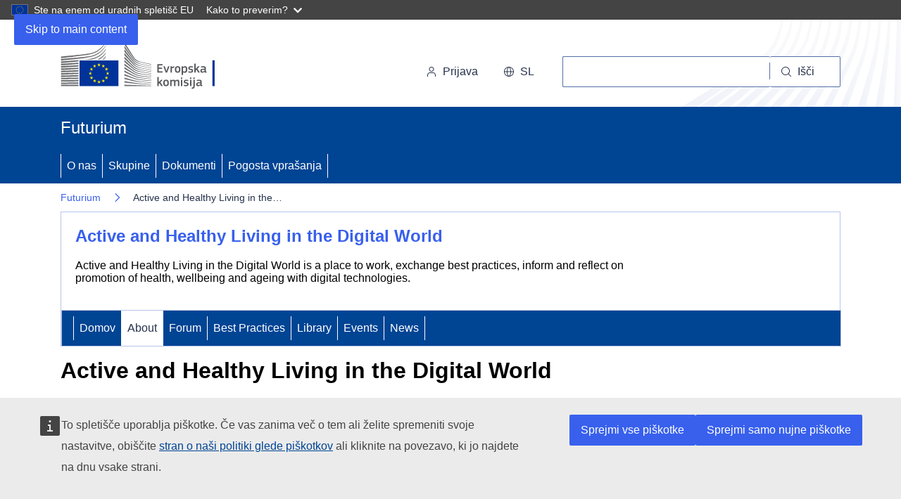

--- FILE ---
content_type: text/html; charset=UTF-8
request_url: https://futurium.ec.europa.eu/sl/node/3697?language=cs
body_size: 10604
content:
<!DOCTYPE html>
<html lang="sl" dir="ltr">
  <head>
    <meta charset="utf-8" />
<noscript><style>form.antibot * :not(.antibot-message) { display: none !important; }</style>
</noscript><meta name="ie-compliant" content="IE=edge,chrome=1" http-equiv="X-UA-Compatible" />
<meta name="og:description" content="This community platform is created to bring together innovators, researchers, health and care providers, industry, civil society,…" property="og:description" />
<meta name="og:title" content="Futurium | Active and Healthy Living in the Digital World - Active and Healthy Living in the Digital World " property="og:title" />
<meta name="og:image" content="https://futurium.ec.europa.eu/themes/custom/futurium_5/images/logo.svg" property="og:image" />
<meta name="og:url" content="https://futurium.ec.europa.eu/sl/node/3697" property="og:url" />
<meta http-equiv="X-UA-Compatible" content="IE=edge,chrome=1" />
<meta name="Generator" content="Drupal 10 (https://www.drupal.org)" />
<meta name="MobileOptimized" content="width" />
<meta name="HandheldFriendly" content="true" />
<meta name="viewport" content="width=device-width, initial-scale=1.0" />
<link rel="icon" href="/themes/custom/futurium_5/images/favicons/ec/favicon.ico" type="image/vnd.microsoft.icon" />
<link rel="alternate" hreflang="en" href="https://futurium.ec.europa.eu/en/active-and-healthy-living-digital-world/pages/active-and-healthy-living-digital-world" />
<link rel="icon" href="/themes/custom/futurium_5/images/favicons/ec/favicon.svg" type="image/svg+xml" />
<link rel="apple-touch-icon" href="/themes/custom/futurium_5/images/favicons/ec/favicon.png" />
<link rel="canonical" href="https://futurium.ec.europa.eu/en/active-and-healthy-living-digital-world/pages/active-and-healthy-living-digital-world" />
<link rel="shortlink" href="https://futurium.ec.europa.eu/en/node/3697" />

    <title>Active and Healthy Living in the Digital World | Futurium</title>
    <link rel="stylesheet" media="all" href="/sites/default/files/css/css_zejo2SASSp297j_6qbGaObtfXshZ1WHx7EL4wokyrjU.css?delta=0&amp;language=sl&amp;theme=futurium_5&amp;include=eJxFjEsKAyEQBS8k4yrnkXbmJUpabfoD8fZZhDDLqoLCx7nPd740hPjAD9MzPLTHKI9svhlpoXjDQD7XkDUxvXCvSroLzruK9ulJSOmlJM3-39scMSUqd2u4km1zjFzJ8AWY6TYR" />
<link rel="stylesheet" media="all" href="/sites/default/files/css/css_EJzS6dIEJSozi1DlZBJvREMK2yM3ndP_15asrfP11nE.css?delta=1&amp;language=sl&amp;theme=futurium_5&amp;include=eJxFjEsKAyEQBS8k4yrnkXbmJUpabfoD8fZZhDDLqoLCx7nPd740hPjAD9MzPLTHKI9svhlpoXjDQD7XkDUxvXCvSroLzruK9ulJSOmlJM3-39scMSUqd2u4km1zjFzJ8AWY6TYR" />
<link rel="stylesheet" media="print" href="/sites/default/files/css/css_XBpDz0ONLorYrQPJCRuBkMlmUF7jVlp89qdFi0EP984.css?delta=2&amp;language=sl&amp;theme=futurium_5&amp;include=eJxFjEsKAyEQBS8k4yrnkXbmJUpabfoD8fZZhDDLqoLCx7nPd740hPjAD9MzPLTHKI9svhlpoXjDQD7XkDUxvXCvSroLzruK9ulJSOmlJM3-39scMSUqd2u4km1zjFzJ8AWY6TYR" />
<link rel="stylesheet" media="all" href="/sites/default/files/css/css_BHM2AkirA9-jbhmNIOdUxi_xdVO2KTKgLJeXathpfTo.css?delta=3&amp;language=sl&amp;theme=futurium_5&amp;include=eJxFjEsKAyEQBS8k4yrnkXbmJUpabfoD8fZZhDDLqoLCx7nPd740hPjAD9MzPLTHKI9svhlpoXjDQD7XkDUxvXCvSroLzruK9ulJSOmlJM3-39scMSUqd2u4km1zjFzJ8AWY6TYR" />
<link rel="stylesheet" media="print" href="/sites/default/files/css/css_34FeO7zZN9p3FwzAZP-Z_DbYxVfgiuBPo_FM9b3Cxr0.css?delta=4&amp;language=sl&amp;theme=futurium_5&amp;include=eJxFjEsKAyEQBS8k4yrnkXbmJUpabfoD8fZZhDDLqoLCx7nPd740hPjAD9MzPLTHKI9svhlpoXjDQD7XkDUxvXCvSroLzruK9ulJSOmlJM3-39scMSUqd2u4km1zjFzJ8AWY6TYR" />
<link rel="stylesheet" media="all" href="/sites/default/files/css/css_bo17Ka5JqIvFBixJLqam-_Y_46zADw90ae0xBeJ9jUY.css?delta=5&amp;language=sl&amp;theme=futurium_5&amp;include=eJxFjEsKAyEQBS8k4yrnkXbmJUpabfoD8fZZhDDLqoLCx7nPd740hPjAD9MzPLTHKI9svhlpoXjDQD7XkDUxvXCvSroLzruK9ulJSOmlJM3-39scMSUqd2u4km1zjFzJ8AWY6TYR" />

    
  </head>
  <body class="has-group-parent has-subgroups path-group language-sl ecl-typography path-node page-node-type-fut-page">
        <a
  href="#main-content"
  class="ecl-link ecl-link--primary ecl-skip-link"
   id="skip-id"
>Skip to main content</a>

    <script type="application/json">{"utility":"globan","theme":"dark","logo":true,"link":true,"mode":false}</script>

      <div class="dialog-off-canvas-main-canvas" data-off-canvas-main-canvas>
    

  <div class="ecl-site-header__top-bar">
    <div class="ecl-container ">
      
    </div>
  </div>
  <header class="ecl-site-header ecl-site-header-with-logo-l ecl-site-header--has-menu"
    data-ecl-auto-init="SiteHeader"
    data-ecl-has-menu
    >
      <div class="ecl-site-header__inner">
        <div class="ecl-site-header__background">
          <div class="ecl-site-header__header">

                          <div class="ecl-site-header__container ecl-container">
                <div class="ecl-site-header__top" data-ecl-site-header-top>
                      <a
    class="ecl-link ecl-link--standalone ecl-site-header__logo-link"
    href="https://commission.europa.eu/index_sl"
    aria-label="Domov - Evropska komisija"
  >
                            <picture
  class="ecl-picture ecl-site-header__picture"
   title="Evropska&#x20;komisija"
><source 
                  srcset="/themes/contrib/oe_theme/dist/ec/images/logo/positive/logo-ec--sl.svg"
                          media="(min-width: 996px)"
                      ><img 
          class="ecl-site-header__logo-image"
              src="/themes/contrib/oe_theme/dist/ec/images/logo/logo-ec--mute.svg"
              alt="Logotip Evropske komisije"
          ></picture>  </a>


                  <div class="ecl-site-header__action">
                      <div class="ecl-site-header__login-container">
  <a class="ecl-button ecl-button--tertiary ecl-site-header__login-toggle" href="/sl/user/login?destination=/sl/node/3697%3Flanguage%3Dcs" data-ecl-login-toggle="">
    <svg
  class="ecl-icon ecl-icon--s ecl-site-header__icon"
  focusable="false"
  aria-hidden="false"
  ><use xlink:href="/themes/contrib/oe_theme/dist/ec/images/icons/sprites/icons.svg#log-in"></use></svg>    Prijava
  </a>
</div>
<div class="ecl-site-header__language"><a
    class="ecl-button ecl-button--tertiary ecl-site-header__language-selector"
    href="https://futurium.ec.europa.eu/sl/node/3697?language=cs"
    data-ecl-language-selector
    role="button"
    aria-label="Change language, current language is slovenščina - sl"
      aria-controls="language-list-overlay"
    ><span class="ecl-site-header__language-icon"><svg
  class="ecl-icon ecl-icon--s ecl-site-header__icon"
  focusable="false"
  aria-hidden="false"
   role="img"><title
    >sl</title><use xlink:href="/themes/contrib/oe_theme/dist/ec/images/icons/sprites/icons.svg#global"></use></svg></span>sl</a><div class="ecl-site-header__language-container" id="language-list-overlay" hidden data-ecl-language-list-overlay aria-labelledby="ecl-site-header__language-title" role="dialog"><div class="ecl-site-header__language-header"><div
        class="ecl-site-header__language-title"
        id="ecl-site-header__language-title"
      >Izberite jezik</div><button
  class="ecl-button ecl-button--tertiary ecl-site-header__language-close ecl-button--icon-only"
  type="submit"
   data-ecl-language-list-close
><span class="ecl-button__container"><span class="ecl-button__label" data-ecl-label="true">Zapri</span><svg
  class="ecl-icon ecl-icon--m ecl-button__icon"
  focusable="false"
  aria-hidden="true"
   data-ecl-icon><use xlink:href="/themes/contrib/oe_theme/dist/ec/images/icons/sprites/icons.svg#close"></use></svg></span></button></div><div
      class="ecl-site-header__language-content"
      data-ecl-language-list-content
    ><div class="ecl-site-header__language-category" data-ecl-language-list-eu><ul class="ecl-site-header__language-list"><li class="ecl-site-header__language-item"><a
  href="https://futurium.ec.europa.eu/bg/node/3697?language=cs"
  class="ecl-link ecl-link--standalone ecl-link--no-visited ecl-site-header__language-link"
   hreflang="bg"
><span class="ecl-site-header__language-link-code">bg</span><span class="ecl-site-header__language-link-label" lang="bg">български</span></a></li><li class="ecl-site-header__language-item"><a
  href="https://futurium.ec.europa.eu/es/node/3697?language=cs"
  class="ecl-link ecl-link--standalone ecl-link--no-visited ecl-site-header__language-link"
   hreflang="es"
><span class="ecl-site-header__language-link-code">es</span><span class="ecl-site-header__language-link-label" lang="es">español</span></a></li><li class="ecl-site-header__language-item"><a
  href="https://futurium.ec.europa.eu/cs/node/3697?language=cs"
  class="ecl-link ecl-link--standalone ecl-link--no-visited ecl-site-header__language-link"
   hreflang="cs"
><span class="ecl-site-header__language-link-code">cs</span><span class="ecl-site-header__language-link-label" lang="cs">čeština</span></a></li><li class="ecl-site-header__language-item"><a
  href="https://futurium.ec.europa.eu/da/node/3697?language=cs"
  class="ecl-link ecl-link--standalone ecl-link--no-visited ecl-site-header__language-link"
   hreflang="da"
><span class="ecl-site-header__language-link-code">da</span><span class="ecl-site-header__language-link-label" lang="da">dansk</span></a></li><li class="ecl-site-header__language-item"><a
  href="https://futurium.ec.europa.eu/de/node/3697?language=cs"
  class="ecl-link ecl-link--standalone ecl-link--no-visited ecl-site-header__language-link"
   hreflang="de"
><span class="ecl-site-header__language-link-code">de</span><span class="ecl-site-header__language-link-label" lang="de">Deutsch</span></a></li><li class="ecl-site-header__language-item"><a
  href="https://futurium.ec.europa.eu/et/node/3697?language=cs"
  class="ecl-link ecl-link--standalone ecl-link--no-visited ecl-site-header__language-link"
   hreflang="et"
><span class="ecl-site-header__language-link-code">et</span><span class="ecl-site-header__language-link-label" lang="et">eesti</span></a></li><li class="ecl-site-header__language-item"><a
  href="https://futurium.ec.europa.eu/el/node/3697?language=cs"
  class="ecl-link ecl-link--standalone ecl-link--no-visited ecl-site-header__language-link"
   hreflang="el"
><span class="ecl-site-header__language-link-code">el</span><span class="ecl-site-header__language-link-label" lang="el">ελληνικά</span></a></li><li class="ecl-site-header__language-item"><a
  href="https://futurium.ec.europa.eu/en/active-and-healthy-living-digital-world/pages/active-and-healthy-living-digital-world?language=cs"
  class="ecl-link ecl-link--standalone ecl-link--no-visited ecl-site-header__language-link"
   hreflang="en"
><span class="ecl-site-header__language-link-code">en</span><span class="ecl-site-header__language-link-label" lang="en">English</span></a></li><li class="ecl-site-header__language-item"><a
  href="https://futurium.ec.europa.eu/fr/node/3697?language=cs"
  class="ecl-link ecl-link--standalone ecl-link--no-visited ecl-site-header__language-link"
   hreflang="fr"
><span class="ecl-site-header__language-link-code">fr</span><span class="ecl-site-header__language-link-label" lang="fr">français</span></a></li><li class="ecl-site-header__language-item"><a
  href="https://futurium.ec.europa.eu/ga/node/3697?language=cs"
  class="ecl-link ecl-link--standalone ecl-link--no-visited ecl-site-header__language-link"
   hreflang="ga"
><span class="ecl-site-header__language-link-code">ga</span><span class="ecl-site-header__language-link-label" lang="ga">Gaeilge</span></a></li><li class="ecl-site-header__language-item"><a
  href="https://futurium.ec.europa.eu/hr/node/3697?language=cs"
  class="ecl-link ecl-link--standalone ecl-link--no-visited ecl-site-header__language-link"
   hreflang="hr"
><span class="ecl-site-header__language-link-code">hr</span><span class="ecl-site-header__language-link-label" lang="hr">hrvatski</span></a></li><li class="ecl-site-header__language-item"><a
  href="https://futurium.ec.europa.eu/it/node/3697?language=cs"
  class="ecl-link ecl-link--standalone ecl-link--no-visited ecl-site-header__language-link"
   hreflang="it"
><span class="ecl-site-header__language-link-code">it</span><span class="ecl-site-header__language-link-label" lang="it">italiano</span></a></li><li class="ecl-site-header__language-item"><a
  href="https://futurium.ec.europa.eu/lv/node/3697?language=cs"
  class="ecl-link ecl-link--standalone ecl-link--no-visited ecl-site-header__language-link"
   hreflang="lv"
><span class="ecl-site-header__language-link-code">lv</span><span class="ecl-site-header__language-link-label" lang="lv">latviešu</span></a></li><li class="ecl-site-header__language-item"><a
  href="https://futurium.ec.europa.eu/lt/node/3697?language=cs"
  class="ecl-link ecl-link--standalone ecl-link--no-visited ecl-site-header__language-link"
   hreflang="lt"
><span class="ecl-site-header__language-link-code">lt</span><span class="ecl-site-header__language-link-label" lang="lt">lietuvių</span></a></li><li class="ecl-site-header__language-item"><a
  href="https://futurium.ec.europa.eu/hu/node/3697?language=cs"
  class="ecl-link ecl-link--standalone ecl-link--no-visited ecl-site-header__language-link"
   hreflang="hu"
><span class="ecl-site-header__language-link-code">hu</span><span class="ecl-site-header__language-link-label" lang="hu">magyar</span></a></li><li class="ecl-site-header__language-item"><a
  href="https://futurium.ec.europa.eu/mt/node/3697?language=cs"
  class="ecl-link ecl-link--standalone ecl-link--no-visited ecl-site-header__language-link"
   hreflang="mt"
><span class="ecl-site-header__language-link-code">mt</span><span class="ecl-site-header__language-link-label" lang="mt">Malti</span></a></li><li class="ecl-site-header__language-item"><a
  href="https://futurium.ec.europa.eu/nl/node/3697?language=cs"
  class="ecl-link ecl-link--standalone ecl-link--no-visited ecl-site-header__language-link"
   hreflang="nl"
><span class="ecl-site-header__language-link-code">nl</span><span class="ecl-site-header__language-link-label" lang="nl">Nederlands</span></a></li><li class="ecl-site-header__language-item"><a
  href="https://futurium.ec.europa.eu/pl/node/3697?language=cs"
  class="ecl-link ecl-link--standalone ecl-link--no-visited ecl-site-header__language-link"
   hreflang="pl"
><span class="ecl-site-header__language-link-code">pl</span><span class="ecl-site-header__language-link-label" lang="pl">polski</span></a></li><li class="ecl-site-header__language-item"><a
  href="https://futurium.ec.europa.eu/pt/node/3697?language=cs"
  class="ecl-link ecl-link--standalone ecl-link--no-visited ecl-site-header__language-link"
   hreflang="pt"
><span class="ecl-site-header__language-link-code">pt</span><span class="ecl-site-header__language-link-label" lang="pt">português</span></a></li><li class="ecl-site-header__language-item"><a
  href="https://futurium.ec.europa.eu/ro/node/3697?language=cs"
  class="ecl-link ecl-link--standalone ecl-link--no-visited ecl-site-header__language-link"
   hreflang="ro"
><span class="ecl-site-header__language-link-code">ro</span><span class="ecl-site-header__language-link-label" lang="ro">română</span></a></li><li class="ecl-site-header__language-item"><a
  href="https://futurium.ec.europa.eu/sk/node/3697?language=cs"
  class="ecl-link ecl-link--standalone ecl-link--no-visited ecl-site-header__language-link"
   hreflang="sk"
><span class="ecl-site-header__language-link-code">sk</span><span class="ecl-site-header__language-link-label" lang="sk">slovenčina</span></a></li><li class="ecl-site-header__language-item"><a
  href="https://futurium.ec.europa.eu/sl/node/3697?language=cs"
  class="ecl-link ecl-link--standalone ecl-link--no-visited ecl-site-header__language-link ecl-site-header__language-link--active"
   hreflang="sl"
><span class="ecl-site-header__language-link-code">sl</span><span class="ecl-site-header__language-link-label" lang="sl">slovenščina</span></a></li><li class="ecl-site-header__language-item"><a
  href="https://futurium.ec.europa.eu/fi/node/3697?language=cs"
  class="ecl-link ecl-link--standalone ecl-link--no-visited ecl-site-header__language-link"
   hreflang="fi"
><span class="ecl-site-header__language-link-code">fi</span><span class="ecl-site-header__language-link-label" lang="fi">suomi</span></a></li><li class="ecl-site-header__language-item"><a
  href="https://futurium.ec.europa.eu/sv/node/3697?language=cs"
  class="ecl-link ecl-link--standalone ecl-link--no-visited ecl-site-header__language-link"
   hreflang="sv"
><span class="ecl-site-header__language-link-code">sv</span><span class="ecl-site-header__language-link-label" lang="sv">svenska</span></a></li></ul></div></div></div></div>
<!--
<div class="ecl-site-header__search-container" role="search">
  <a class="ecl-button ecl-button--tertiary ecl-site-header__search-toggle" href="/component-library/example" data-ecl-search-toggle="true" aria-controls="search-form-id" aria-expanded="false">
    <svg class="ecl-icon ecl-icon--s ecl-site-header__icon" focusable="false" aria-hidden="false" role="img">
      <title>Search</title>
      <use xlink:href="/component-library/dist/media/icons.e3d8f25c.svg#search"></use>
    </svg>Search</a>
    <form class="ecl-search-form ecl-site-header__search" role="search" data-ecl-search-form id="search-form-id">

      <div class="ecl-form-group">
        <label for="search-input-id" id="search-input-id-label" class="ecl-form-label ecl-search-form__label">Search</label>
        <input id="search-input-id" class="ecl-text-input ecl-text-input--m ecl-search-form__text-input" type="search" placeholder="Placeholder text">
      </div>
      <button class="ecl-button ecl-button--ghost ecl-search-form__button" type="submit">
        <span class="ecl-button__container">
          <svg class="ecl-icon ecl-icon--xs ecl-button__icon" focusable="false" aria-hidden="true" data-ecl-icon>
            <use xlink:href="/component-library/dist/media/icons.e3d8f25c.svg#search"></use>
          </svg>
          <span class="ecl-button__label" data-ecl-label="true">Search</span>
        </span>
      </button>

  </form>
</div>
-->

<div class="ecl-site-header__search-container" role="search">
  <a
    class="ecl-button ecl-button--tertiary ecl-site-header__search-toggle"
    href=""
    data-ecl-search-toggle="true"
    aria-controls="fut-group-search-form"
    aria-expanded="false"
  ><svg
  class="ecl-icon ecl-icon--s ecl-site-header__icon"
  focusable="false"
  aria-hidden="true"
   role="img"><use xlink:href="/themes/contrib/oe_theme/dist/ec/images/icons/sprites/icons.svg#search"></use></svg>Išči
  </a>
  <form
  class="ecl-search-form ecl-site-header__search"
  role="search"
   action="/sl/node/3697?language=cs" method="post" id="fut-group-search-form" accept-charset="UTF-8" data-ecl-search-form
><div class="ecl-form-group"><label
                  for="edit-search"
            id="edit-search-label"
          class="ecl-form-label ecl-search-form__label"
    >Išči</label><input
      id="edit-search"
      class="ecl-text-input ecl-text-input--m ecl-search-form__text-input form-text ecl-search-form__text-input"
      name="search"
        type="search"
            
  ></div><button
  class="ecl-button ecl-button--ghost ecl-search-form__button ecl-search-form__button"
  type="submit"
  
><span class="ecl-button__container"><svg
  class="ecl-icon ecl-icon--xs ecl-button__icon"
  focusable="false"
  aria-hidden="true"
   data-ecl-icon><use xlink:href="/themes/contrib/oe_theme/dist/ec/images/icons/sprites/icons.svg#search"></use></svg><span class="ecl-button__label" data-ecl-label="true">Išči</span></span></button><input autocomplete="off" data-drupal-selector="form-duv2feppz3mppibfxfl1mctgv076eu1za2ydcsgxfdo" type="hidden" name="form_build_id" value="form-dUv2FeppZ3mpPIBFxfl1mcTGv076eU1za2yDCsgxFDo" /><input data-drupal-selector="edit-fut-group-search-form" type="hidden" name="form_id" value="fut_group_search_form" /></form>
</div>



                  </div>
                </div>
              </div>
            
          </div>
        </div>
      </div>
            <div class="site-home-link">
  <div class="ecl-container">
    <h2>
      <a href="https://futurium.ec.europa.eu/sl">Futurium</a>
    </h2>
  </div>
</div>
<div class="menu-wrapper">
  
      
                
                
                
          
      <nav
  class="ecl-menu"
  data-ecl-menu
  data-ecl-menu-max-lines="2"
  data-ecl-auto-init="Menu"
      data-ecl-menu-label-open="Site Menu"
        data-ecl-menu-label-close="Zapri"
    aria-expanded="false"
  role="navigation" aria-label="Navigacija&#x20;po&#x20;spleti&#x0161;&#x010D;u"
><div class="ecl-menu__overlay"></div><div class="ecl-container ecl-menu__container"><button
  class="ecl-button ecl-button--tertiary ecl-menu__open ecl-button--icon-only"
  type="button"
   data-ecl-menu-open aria-expanded="false"
><span class="ecl-button__container"><svg
  class="ecl-icon ecl-icon--m ecl-button__icon"
  focusable="false"
  aria-hidden="true"
   data-ecl-icon><use xlink:href="/themes/contrib/oe_theme/dist/ec/images/icons/sprites/icons.svg#hamburger"></use></svg><svg
  class="ecl-icon ecl-icon--m ecl-button__icon"
  focusable="false"
  aria-hidden="true"
   data-ecl-icon><use xlink:href="/themes/contrib/oe_theme/dist/ec/images/icons/sprites/icons.svg#close"></use></svg><span class="ecl-button__label" data-ecl-label="true">Site Menu</span></span></button><section class="ecl-menu__inner" data-ecl-menu-inner aria-label="Site Menu"><header class="ecl-menu__inner-header"><button
  class="ecl-button ecl-button--ghost ecl-menu__close ecl-button--icon-only"
  type="submit"
   data-ecl-menu-close
><span class="ecl-button__container"><span class="ecl-button__label" data-ecl-label="true">Zapri</span><svg
  class="ecl-icon ecl-icon--m ecl-button__icon"
  focusable="false"
  aria-hidden="true"
   data-ecl-icon><use xlink:href="/themes/contrib/oe_theme/dist/ec/images/icons/sprites/icons.svg#close"></use></svg></span></button><div class="ecl-menu__title">Site Menu</div><button
  class="ecl-button ecl-button--ghost ecl-menu__back"
  type="submit"
   data-ecl-menu-back
><span class="ecl-button__container"><svg
  class="ecl-icon ecl-icon--xs ecl-icon--rotate-270 ecl-button__icon"
  focusable="false"
  aria-hidden="true"
   data-ecl-icon><use xlink:href="/themes/contrib/oe_theme/dist/ec/images/icons/sprites/icons.svg#corner-arrow"></use></svg><span class="ecl-button__label" data-ecl-label="true">Back</span></span></button></header><button
  class="ecl-button ecl-button--ghost ecl-menu__item ecl-menu__items-previous ecl-button--icon-only"
  type="button"
   data-ecl-menu-items-previous tabindex="-1"
><span class="ecl-button__container"><svg
  class="ecl-icon ecl-icon--s ecl-icon--rotate-270 ecl-button__icon"
  focusable="false"
  aria-hidden="true"
   data-ecl-icon><use xlink:href="/themes/contrib/oe_theme/dist/ec/images/icons/sprites/icons.svg#corner-arrow"></use></svg><span class="ecl-button__label" data-ecl-label="true">Previous items</span></span></button><button
  class="ecl-button ecl-button--ghost ecl-menu__item ecl-menu__items-next ecl-button--icon-only"
  type="button"
   data-ecl-menu-items-next tabindex="-1"
><span class="ecl-button__container"><svg
  class="ecl-icon ecl-icon--s ecl-icon--rotate-90 ecl-button__icon"
  focusable="false"
  aria-hidden="true"
   data-ecl-icon><use xlink:href="/themes/contrib/oe_theme/dist/ec/images/icons/sprites/icons.svg#corner-arrow"></use></svg><span class="ecl-button__label" data-ecl-label="true">Next items</span></span></button><ul class="ecl-menu__list" data-ecl-menu-list><li class="ecl-menu__item" data-ecl-menu-item id="ecl-menu-item-ecl-menu-1017847340-0"><a
  href="/sl/node/10"
  class="ecl-link ecl-link--standalone ecl-menu__link"
   data-ecl-menu-link id="ecl-menu-item-ecl-menu-1017847340-0-link"
>O nas</a></li><li class="ecl-menu__item" data-ecl-menu-item id="ecl-menu-item-ecl-menu-1017847340-1"><a
  href="/sl/groups"
  class="ecl-link ecl-link--standalone ecl-menu__link"
   data-ecl-menu-link id="ecl-menu-item-ecl-menu-1017847340-1-link"
>Skupine</a></li><li class="ecl-menu__item" data-ecl-menu-item id="ecl-menu-item-ecl-menu-1017847340-2"><a
  href="/sl/discover-futurium/documentation"
  class="ecl-link ecl-link--standalone ecl-menu__link"
   data-ecl-menu-link id="ecl-menu-item-ecl-menu-1017847340-2-link"
>Dokumenti</a></li><li class="ecl-menu__item" data-ecl-menu-item id="ecl-menu-item-ecl-menu-1017847340-3"><a
  href="/sl/faq"
  class="ecl-link ecl-link--standalone ecl-menu__link"
   data-ecl-menu-link id="ecl-menu-item-ecl-menu-1017847340-3-link"
>Pogosta vprašanja</a></li></ul></section></div></nav>

</div>

                  
  <div  id="block-futurium-5-breadcrumbs" class="ecl-container">
    
        
          <nav
  class="ecl-breadcrumb"
   aria-label="" data-ecl-breadcrumb="true"
><ol class="ecl-breadcrumb__container"><li class="ecl-breadcrumb__segment" data-ecl-breadcrumb-item="static"><a
  href="/sl"
  class="ecl-link ecl-link--standalone ecl-link--no-visited ecl-breadcrumb__link"
  
>Futurium</a><svg
  class="ecl-icon ecl-icon--fluid ecl-breadcrumb__icon"
  focusable="false"
  aria-hidden="true"
   role="presentation"><use xlink:href="/themes/contrib/oe_theme/dist/ec/images/icons/sprites/icons.svg#corner-arrow"></use></svg></li><li class="ecl-breadcrumb__segment ecl-breadcrumb__current-page" data-ecl-breadcrumb-item="static" aria-current="page">Active and Healthy Living in the…</li></ol></nav>      </div>




<div id="block-futurium-5-pageheader" class="block block-fut-blellow-helper block-fut-blellow-helper-page-header">
  
    
      <div class="ecl-container">
  
<div class="ecl-container">
  <div class="ecl-row">

    <div class="group-header">
      <div class="group-header-content">
        
          
        
        <div class="group-header__content">
          <div>
            <h2 class="group-header__title"><a href="/sl/active-and-healthy-living-digital-world">Active and Healthy Living in the Digital World</a></h2>
                                      <p class="group-header__subtitle">Active and Healthy Living in the Digital World is a place to work, exchange best practices, inform and reflect on promotion of health, wellbeing and ageing with digital technologies.</p>
                      </div>
          <div>
              
          </div>
        </div>

      </div>

      <div class="menu-wrapper">
        



<div class="block block-fut-group-navigation">
  
    
      
  
      
                
                      
                
                
                
                
          
      <nav
  class="ecl-menu"
  data-ecl-menu
  data-ecl-menu-max-lines="2"
  data-ecl-auto-init="Menu"
      data-ecl-menu-label-open="Group Menu"
        data-ecl-menu-label-close="Zapri"
    aria-expanded="false"
  role="navigation" aria-label="Navigacija&#x20;po&#x20;spleti&#x0161;&#x010D;u"
><div class="ecl-menu__overlay"></div><div class="ecl-container ecl-menu__container"><button
  class="ecl-button ecl-button--tertiary ecl-menu__open ecl-button--icon-only"
  type="button"
   data-ecl-menu-open aria-expanded="false"
><span class="ecl-button__container"><svg
  class="ecl-icon ecl-icon--m ecl-button__icon"
  focusable="false"
  aria-hidden="true"
   data-ecl-icon><use xlink:href="/themes/contrib/oe_theme/dist/ec/images/icons/sprites/icons.svg#hamburger"></use></svg><svg
  class="ecl-icon ecl-icon--m ecl-button__icon"
  focusable="false"
  aria-hidden="true"
   data-ecl-icon><use xlink:href="/themes/contrib/oe_theme/dist/ec/images/icons/sprites/icons.svg#close"></use></svg><span class="ecl-button__label" data-ecl-label="true">Group Menu</span></span></button><section class="ecl-menu__inner" data-ecl-menu-inner aria-label="Group Menu"><header class="ecl-menu__inner-header"><button
  class="ecl-button ecl-button--ghost ecl-menu__close ecl-button--icon-only"
  type="submit"
   data-ecl-menu-close
><span class="ecl-button__container"><span class="ecl-button__label" data-ecl-label="true">Zapri</span><svg
  class="ecl-icon ecl-icon--m ecl-button__icon"
  focusable="false"
  aria-hidden="true"
   data-ecl-icon><use xlink:href="/themes/contrib/oe_theme/dist/ec/images/icons/sprites/icons.svg#close"></use></svg></span></button><div class="ecl-menu__title">Group Menu</div><button
  class="ecl-button ecl-button--ghost ecl-menu__back"
  type="submit"
   data-ecl-menu-back
><span class="ecl-button__container"><svg
  class="ecl-icon ecl-icon--xs ecl-icon--rotate-270 ecl-button__icon"
  focusable="false"
  aria-hidden="true"
   data-ecl-icon><use xlink:href="/themes/contrib/oe_theme/dist/ec/images/icons/sprites/icons.svg#corner-arrow"></use></svg><span class="ecl-button__label" data-ecl-label="true">Back</span></span></button></header><button
  class="ecl-button ecl-button--ghost ecl-menu__item ecl-menu__items-previous ecl-button--icon-only"
  type="button"
   data-ecl-menu-items-previous tabindex="-1"
><span class="ecl-button__container"><svg
  class="ecl-icon ecl-icon--s ecl-icon--rotate-270 ecl-button__icon"
  focusable="false"
  aria-hidden="true"
   data-ecl-icon><use xlink:href="/themes/contrib/oe_theme/dist/ec/images/icons/sprites/icons.svg#corner-arrow"></use></svg><span class="ecl-button__label" data-ecl-label="true">Previous items</span></span></button><button
  class="ecl-button ecl-button--ghost ecl-menu__item ecl-menu__items-next ecl-button--icon-only"
  type="button"
   data-ecl-menu-items-next tabindex="-1"
><span class="ecl-button__container"><svg
  class="ecl-icon ecl-icon--s ecl-icon--rotate-90 ecl-button__icon"
  focusable="false"
  aria-hidden="true"
   data-ecl-icon><use xlink:href="/themes/contrib/oe_theme/dist/ec/images/icons/sprites/icons.svg#corner-arrow"></use></svg><span class="ecl-button__label" data-ecl-label="true">Next items</span></span></button><ul class="ecl-menu__list" data-ecl-menu-list><li class="ecl-menu__item" data-ecl-menu-item id="ecl-menu-item-ecl-menu-645029025-0"><a
  href="/sl/active-and-healthy-living-digital-world"
  class="ecl-link ecl-link--standalone ecl-menu__link"
   data-ecl-menu-link id="ecl-menu-item-ecl-menu-645029025-0-link"
>Domov</a></li><li class="ecl-menu__item ecl-menu__item--current" data-ecl-menu-item id="ecl-menu-item-ecl-menu-645029025-1"><a
  href="/sl/node/3697"
  class="ecl-link ecl-link--standalone ecl-menu__link ecl-menu__link--current"
   data-ecl-menu-link id="ecl-menu-item-ecl-menu-645029025-1-link"
>About</a></li><li class="ecl-menu__item" data-ecl-menu-item id="ecl-menu-item-ecl-menu-645029025-2"><a
  href="/sl/active-and-healthy-living-digital-world/forum"
  class="ecl-link ecl-link--standalone ecl-menu__link"
   data-ecl-menu-link id="ecl-menu-item-ecl-menu-645029025-2-link"
>Forum</a></li><li class="ecl-menu__item" data-ecl-menu-item id="ecl-menu-item-ecl-menu-645029025-3"><a
  href="/sl/active-and-healthy-living-digital-world/best-practices"
  class="ecl-link ecl-link--standalone ecl-menu__link"
   data-ecl-menu-link id="ecl-menu-item-ecl-menu-645029025-3-link"
>Best Practices</a></li><li class="ecl-menu__item" data-ecl-menu-item id="ecl-menu-item-ecl-menu-645029025-4"><a
  href="/sl/active-and-healthy-living-digital-world/library"
  class="ecl-link ecl-link--standalone ecl-menu__link"
   data-ecl-menu-link id="ecl-menu-item-ecl-menu-645029025-4-link"
>Library</a></li><li class="ecl-menu__item" data-ecl-menu-item id="ecl-menu-item-ecl-menu-645029025-5"><a
  href="/sl/active-and-healthy-living-digital-world/events"
  class="ecl-link ecl-link--standalone ecl-menu__link"
   data-ecl-menu-link id="ecl-menu-item-ecl-menu-645029025-5-link"
>Events</a></li><li class="ecl-menu__item" data-ecl-menu-item id="ecl-menu-item-ecl-menu-645029025-6"><a
  href="/sl/active-and-healthy-living-digital-world/news"
  class="ecl-link ecl-link--standalone ecl-menu__link"
   data-ecl-menu-link id="ecl-menu-item-ecl-menu-645029025-6-link"
>News</a></li></ul></section></div></nav>


  </div>

      </div>

    </div>

  </div>
</div>
</div>

  </div>


    
          
      </header>




  <div id="main-content" class="main-content ecl-u-mv-l ">
    <div class="ecl-container">
      <div class="ecl-row">

                                    

                  <section  class="ecl-col-l-9">
      <div>
    <div data-drupal-messages-fallback class="hidden"></div>


<div id="block-futurium-5-pagetitle" class="block block-core block-page-title-block">
  
    
      
  <h1><span translation-id="84ece5ddca60a5d24abb86b3920399fa9ec4db29ee9c5c8e17c002d339adc6ab" source-language="en" class="translatable title">Active and Healthy Living in the Digital World </span>
</h1>


  </div>



<div id="block-futurium-5-node-user-actions" class="block block-fut-node-user-actions block-fut-node-user-actions-block">
  
    
      
<div class="comment-shortcut-block ecl-u-d-flex ecl-u-flex-wrap">
    <script type="application/json">
    {"service":"sbkm","version":"2.0","lang":"sl"}
</script>
<div><translation-toggle active="none"></translation-toggle></div>
</div>

  </div>



<div id="block-futurium-5-main-page-content" class="block block-system block-system-main-block">
  
    
      

<article  data-history-node-id="3697" lang="en" class="node node--fut-page node--promoted node--full">
    <div class="node--content">
    <div class="node-content">
            <div >
          <div  class="fut-content">
      <div class="fut-text">
            <span  translation-id="bf1662dff1d3e0d7c947dab65213892c18067edd5ac59d57729f557c3fba2dcf" source-language="en" class="translatable fut-text ecl">
    <p>This community platform is created to&nbsp;bring&nbsp;together&nbsp;innovators, researchers, health and care providers, industry, civil society, academia, public authorities, regions, cities,&nbsp;hospitals or care organisations, patients and EU citizens, committed to work on health and wellbeing promotion throughout&nbsp;the life course and on active and healthy&nbsp;ageing, with the&nbsp;support&nbsp;of digital&nbsp;technologies. All actors in the field are invited to register, disseminate information and best practices,&nbsp;share&nbsp;important news and events and actively engage with each other in the forum.&nbsp;&nbsp;</p>
<h3><strong>Why this platform?&nbsp;</strong></h3>
<p>Demographic change is a societal challenge and an opportunity&nbsp;for&nbsp;&nbsp;more&nbsp;open, inclusive, solidary, healthy, smart&nbsp;and&nbsp;innovative&nbsp;European societies.&nbsp;In the past ten years, active and healthy ageing innovation and&nbsp;policy actions&nbsp;have been&nbsp;supported through&nbsp;joint&nbsp;efforts&nbsp;of&nbsp;the European Commission and&nbsp;the&nbsp;Member States, such as&nbsp;<a href="http://www.aal-europe.eu/">Active and Assisted Living Programme</a>&nbsp;(AAL),&nbsp;<a href="https://ec.europa.eu/eip/ageing/home_en">European Innovation Partnership on Active and Healthy Ageing</a>&nbsp;(EIP-AHA),&nbsp;<a href="https://www.jp-demographic.eu/">Joint Programming Initiative More Years, Better Lives</a>, and&nbsp;<a href="https://innovation4ageing.tehnopol.ee/">IN-4-AHA</a>. The Commission&nbsp;has&nbsp;also&nbsp;awarded grants to&nbsp;hundreds of R&amp;I projects through&nbsp;Horizon 2020&nbsp;<a href="https://ec.europa.eu/programmes/horizon2020/en/h2020-section/health-demographic-change-and-wellbeing">Societal Challenge 1 - Health, Demographic change and Wellbeing</a>, promoting the development and uptake of digital health innovations for the benefit of older adults’ health and well-being. The Commission’&nbsp;<a href="https://ec.europa.eu/digital-single-market/en/news/communication-enabling-digital-transformation-health-and-care-digital-single-market-empowering%22%20/">Communication on enabling the Digital Transformation of Health and Cared in the Digital&nbsp;Single&nbsp;M</a>arket&nbsp;invited, among other things, to promote empowering people and citizens, of all age, to actively&nbsp;manage&nbsp;their health and wellbeing with the help of digital technologies.&nbsp;&nbsp;</p>
<p>Currently, one&nbsp;of the Commission’s top six political priorities is to build a&nbsp;Europe fit for the digital age, allowing everyone in Europe, including the elderly and persons with disabilities, to benefit from technology. In response to the impact of demographic change on people, regions and society, Europe is embarking on a&nbsp;<a href="https://eur-lex.europa.eu/legal-content/EN/TXT/HTML/?uri=CELEX:52020DC0037&amp;from=ES">twin ecological and digital transition</a>.&nbsp;In June 2020, the&nbsp;Commission&nbsp;adopted a&nbsp;<a href="https://ec.europa.eu/commission/presscorner/detail/en/ip_20_1056">Report on&nbsp;the Impact of&nbsp;Demographic change</a>,&nbsp;acknowledging also the important role of&nbsp;digital&nbsp;technologies for the&nbsp;European economy, productivity, health and long-term care and public expenditure. They&nbsp;can&nbsp;empower&nbsp;citizens to monitor their health status, adapt their lifestyles, support independent living, prevent non-communicable diseases, allow for feedback and information exchange with health and care providers and family members remotely, as well as&nbsp;bring&nbsp;efficiencies and&nbsp;reduce&nbsp;costs for health and care providers and health systems.&nbsp;&nbsp;</p>
<p>In October 2020, the Council adopted&nbsp;<a href="https://www.consilium.europa.eu/en/press/press-releases/2020/10/12/improving-the-well-being-of-older-persons-in-the-era-of-digitalisation-council-adopts-conclusions/">Conclusions on “Human Rights, Participation and Well-Being of Older Persons in the Era of Digitalisation”</a>&nbsp;calling on Member States to promote active and healthy ageing – including by using the positive impact of digital technologies in public services,&nbsp;e.g.&nbsp;in health services – and longer working lives.&nbsp;The Commission&nbsp;&nbsp;continues&nbsp;to support&nbsp;&nbsp;actions aimed at the prevention of chronic diseases, health promotion and strengthening the development of long-term health care policies, with a&nbsp;focus on digitalisation; as well as to&nbsp;empower older persons to use digital technologies&nbsp;to better monitor their health independently, both for better prevention and person-centred treatment.&nbsp;&nbsp;</p>
<p>On 27 January 2021, the Commission adopted a&nbsp;<a href="https://ec.europa.eu/info/sites/info/files/1_en_act_part1_v8_0.pdf">Green Paper on Ageing</a>,&nbsp;opening a&nbsp;<a href="https://ec.europa.eu/commission/presscorner/detail/en/ip_21_191">Public Consultation</a>. It promotes a&nbsp;‘life-course’ approach to ageing, stating that we start ageing the moment we are born. Providing EU citizens with adequate&nbsp;digital skills&nbsp;to monitor their health&nbsp;status&nbsp;will&nbsp;increase their prospects to continue their active professional life as they age.&nbsp;Health&nbsp;professionals and&nbsp;formal and informal&nbsp;carers&nbsp;also need adequate digital skills&nbsp;to&nbsp;reap the benefits of digitally enabled health solutions to monitor and treat their patients.&nbsp;It is&nbsp;also&nbsp;important to adopt housing solutions,&nbsp;age-friendly and smart homes&nbsp;to&nbsp;improve the health and safety of the elderly who live alone.&nbsp;Exchange of best practices and collaboration across EU Member States and Regions&nbsp;has the potential&nbsp;to ensure that Active and Healthy Ageing policies and actions can reach all EU citizens&nbsp;and that the adoption of innovation in health would&nbsp;enhanced. Finally, a&nbsp;developed market of&nbsp;products and services for active and healthy ageing&nbsp;would bring efficiencies in health and social care systems, potentially increasing their sustainability and provide job opportunities for highly skilled professionals in the innovation sector.&nbsp;Supporting the growing&nbsp;Silver Economy&nbsp;is therefore&nbsp;essential.&nbsp;&nbsp;</p>
<p>The&nbsp;new&nbsp;multiannual financial framework&nbsp;(MFF)-&nbsp;<a href="https://ec.europa.eu/info/horizon-europe_en">Horizon Europe</a>,&nbsp;Digital Europe,&nbsp;EU4Health,&nbsp;Erasmus+, New European Bauhaus, Structural&nbsp;and other funds&nbsp;will provide opportunities for the development, testing and deployment of&nbsp;digital technologies in support of active and healthy living and ageing&nbsp;new&nbsp;European Partnership on Transforming Health and Care Systems1. Synergies and collaboration&nbsp;between&nbsp;<a href="https://ec.europa.eu/digital-single-market/en/digital-innovation-hubs-dihs-europe">Digital Innovation Hubs</a>&nbsp;in&nbsp;EU regions&nbsp;and&nbsp;<a href="https://futurium.ec.europa.eu/en/active-and-healthy-living-digital-world/ecosystems-and-reference-sites/library/4-aha-repository-innovative-practices-reference-sites">Reference Sites of the European Innovation Partnership on Active and Healthy Ageing</a>&nbsp;could have positive impact on adoption of Digital Health throughout the EU.&nbsp;&nbsp;</p>
<p>Active and Healthy Living in the Digital World is about embracing the longevity of European societies as an opportunity&nbsp;for all in our increasingly digitalised/digitising&nbsp;world and about promoting healthy, active and good lives for all.&nbsp;Specific sub-groups on&nbsp;<a href="https://futurium.ec.europa.eu/en/active-and-healthy-living-digital-world/wellbeing-and-health-promotion">Wellbeing and Health promotion</a>,&nbsp;<a href="https://futurium.ec.europa.eu/en/active-and-healthy-living-digital-world/ecosystems-and-deployment">Ecosystems and Deployment</a>,&nbsp;<a href="https://futurium.ec.europa.eu/en/active-and-healthy-living-digital-world/silver-economy-healthtech">Silver Economy and HealthTech</a>, <a href="https://futurium.ec.europa.eu/en/active-and-healthy-living-digital-world/age-friendly-environments">Age-Friendly Environments</a>, <a href="https://futurium.ec.europa.eu/en/active-and-healthy-living-digital-world/digital-health-literacy">Digital Health Literacy</a>,&nbsp;<a href="https://futurium.ec.europa.eu/en/active-and-healthy-living-digital-world/international-cooperation">International Cooperation</a>&nbsp;are encouraged to&nbsp;work&nbsp;together&nbsp;and discuss on specific issues related to their field and their&nbsp;particular&nbsp;community&nbsp;needs.&nbsp;</p>

  </span>

      </div>

  </div>

      </div>
    </div>
  </div>
  </article>

  </div>

  </div>

  </section>

                  <aside class="ecl-col-l-3" role="complementary">
    
  </aside>

      </div>

                  
    </div>
  </div>

    



<div id="block-futurium-5-futuriumfooterblock" class="block block-fut-footer block-fut-footer-block">
  
    
      <footer class="ecl-site-footer">
  <div class="ecl-container ecl-site-footer__container">
    <div class="ecl-site-footer__row">
      <div class="ecl-site-footer__column">
        <div class="ecl-site-footer__section ecl-site-footer__section--site-info">
          <h2 class="ecl-site-footer__title">
            <a href="/sl" class="ecl-link ecl-link--standalone ecl-link--inverted ecl-site-footer__link ecl-site-footer__title-link">Futurium</a>
          </h2>
          <div class="ecl-site-footer__description">
            Spletišče upravlja: Generalni direktorat za komunikacijska omrežja, vsebine in tehnologijo
          </div>
        </div>
      </div>
      <div class="ecl-site-footer__column">
        <div class="ecl-site-footer__section">
          <h2 class="ecl-site-footer__title ecl-site-footer__title--separator">Kontakt</h2>
          <ul class="ecl-site-footer__list">
                          <li class="ecl-site-footer__list-item"><a href="/sl/contact/feedback" class="ecl-link ecl-link--standalone ecl-link--inverted ecl-site-footer__link" hreflang="sl">Prijavite težavo</a></li>
                      </ul>
        </div>
      </div>
      <div class="ecl-site-footer__column">
        <div class="ecl-site-footer__section">
          <h2 class="ecl-site-footer__title ecl-site-footer__title--separator">O nas</h2>
          <ul class="ecl-site-footer__list">
                          <li class="ecl-site-footer__list-item"><a href="/sl/futurium-platform-and-communities-privacy-statement" class="ecl-link ecl-link--standalone ecl-link--inverted ecl-site-footer__link" hreflang="sl">Izjava o varstvu osebnih podatkov</a></li>
                          <li class="ecl-site-footer__list-item"><a href="/sl/accessibility-statement" class="ecl-link ecl-link--standalone ecl-link--inverted ecl-site-footer__link" hreflang="sl">Izjava o dostopnosti</a></li>
                          <li class="ecl-site-footer__list-item"><a href="/sl/discover-futurium/documentation" class="ecl-link ecl-link--standalone ecl-link--inverted ecl-site-footer__link" hreflang="sl">Dokumenti</a></li>
                      </ul>
        </div>
      </div>
    </div>
    <div class="ecl-site-footer__row">
      <div class="ecl-site-footer__column">
        <div class="ecl-site-footer__section">
          <a href="https://commission.europa.eu/index_sl"
             class="ecl-link ecl-link--standalone ecl-link--inverted ecl-site-footer__logo-link"
             aria-label="Home - European Commission" target="_blank"
             rel="noopener nofollow noreferrer" title="">
            <picture class="ecl-picture ecl-site-footer__picture" title="Evropska komisija">
              <source srcset="/themes/contrib/oe_theme/dist/ec/images/logo/negative/logo-ec--en.svg" media="(min-width: 996px)">
              <img class="ecl-site-footer__logo-image" src="/themes/contrib/oe_theme/dist/ec/images/logo/negative/logo-ec--en.svg" alt="European Commission logo">
            </picture>
          </a>
        </div>
      </div>
      <div class="ecl-site-footer__column">
        <div class="ecl-site-footer__section">
          <ul class="ecl-site-footer__list">
            <li class="ecl-site-footer__list-item">
              <a href="https://commission.europa.eu/about-european-commission/contact_en"
                 class="ecl-link ecl-link--standalone ecl-link--inverted ecl-site-footer__link ext" data-extlink="" target="_blank"
                 rel="noopener nofollow noreferrer" title="Kontaktni podatki Evropske komisije">
                Kontaktni podatki Evropske komisije
              </a>
            </li>
            <li class="ecl-site-footer__list-item">
              <a href="https://european-union.europa.eu/contact-eu/social-media-channels_sl#/search?page=0&amp;amp;institutions=european_commission"
                 class="ecl-link ecl-link--standalone ecl-link--inverted ecl-site-footer__link ext" data-extlink="" target="_blank"
                 rel="noopener nofollow noreferrer" title="Viri za partnerje">
                Viri za partnerje
              </a>
            </li>
            <li class="ecl-site-footer__list-item">
              <a href="https://commission.europa.eu/resources-partners_sl"
                 class="ecl-link ecl-link--standalone ecl-link--inverted ecl-site-footer__link ext"
                 data-extlink="" target="_blank" rel="noopener nofollow noreferrer"
                 title="Viri za partnerje">
                Viri za partnerje
              </a>
            </li>
            <li class="ecl-site-footer__list-item">
              <a href="https://commission.europa.eu/legal-notice/vulnerability-disclosure-policy_sl"
                 class="ecl-link ecl-link--standalone ecl-link--inverted ecl-site-footer__link ext" data-extlink="" target="_blank"
                 rel="noopener nofollow noreferrer" title="Prijavite ranljivost informacijskega sistema">
                Prijavite ranljivost informacijskega sistema
              </a>
            </li>
          </ul>
        </div>
      </div>
      <div class="ecl-site-footer__column">
        <div class="ecl-site-footer__section">
          <ul class="ecl-site-footer__list">
            <li class="ecl-site-footer__list-item">
              <a href="https://commission.europa.eu/languages-our-websites_sl"
                 class="ecl-link ecl-link--standalone ecl-link--inverted ecl-site-footer__link ext"
                 data-extlink="" target="_blank" rel="noopener nofollow noreferrer"
                 title="O spletišču">
                O spletišču
              </a>
            </li>
            <li class="ecl-site-footer__list-item">
              <a href="https://commission.europa.eu/cookies_sl"
                 class="ecl-link ecl-link--standalone ecl-link--inverted ecl-site-footer__link ext"
                 data-extlink="" target="_blank" rel="noopener nofollow noreferrer"
                 title="Piškotki">
                Piškotki
              </a>
            </li>
            <li class="ecl-site-footer__list-item">
              <a href="https://commission.europa.eu/privacy-policy_sl"
                 class="ecl-link ecl-link--standalone ecl-link--inverted ecl-site-footer__link ext"
                 data-extlink="" target="_blank" rel="noopener nofollow noreferrer"
                 title="Varstvo zasebnosti">
                Varstvo zasebnosti
              </a>
            </li>
            <li class="ecl-site-footer__list-item">
              <a href="https://commission.europa.eu/legal-notice_sl"
                 class="ecl-link ecl-link--standalone ecl-link--inverted ecl-site-footer__link ext"
                 data-extlink="" target="_blank" rel="noopener nofollow noreferrer"
                 title="Pravno obvestilo">
                Pravno obvestilo
              </a>
            </li>
          </ul>
        </div>
      </div>
    </div>
  </div>
</footer>

  </div>
<div id="layouts-toggle-wrapper" class="hidden">
  <input type="checkbox" id="layouts-toggle">
  <label for="layouts-toggle">Layouts</label>
</div>



  </div>

    <script type="application/json">{"utility":"analytics","siteID":544,"sitePath":"futurium.ec.europa.eu","is403":false,"is404":false,"instance":"ec.europa.eu","siteSection":"Active_and_Healthy_Living_in_the_Digital_World"}</script>
<etrans-disclaimer visible="no"></etrans-disclaimer>
<div class="hidden">
    <script type="application/json">{"service":"etrans","renderAs":{"icon":false,"button":false,"link":false}}</script>

</div>
<script type="application/json">{"utility":"cck"}</script>

    <script type="application/json" data-drupal-selector="drupal-settings-json">{"path":{"baseUrl":"\/","pathPrefix":"sl\/","currentPath":"node\/3697","currentPathIsAdmin":false,"isFront":false,"currentLanguage":"sl","currentQuery":{"language":"cs"}},"pluralDelimiter":"\u0003","suppressDeprecationErrors":true,"data":{"extlink":{"extTarget":true,"extTargetAppendNewWindowDisplay":false,"extTargetAppendNewWindowLabel":"(opens in a new window)","extTargetNoOverride":true,"extNofollow":true,"extTitleNoOverride":false,"extNoreferrer":true,"extFollowNoOverride":true,"extClass":"0","extLabel":"(link is external)","extImgClass":false,"extSubdomains":true,"extExclude":".*(:\\\/\\\/)*webgate.ec.europa.eu.*(\\\/cas).*","extInclude":"^(?!http(s)*:\\\/\\\/(futurium|cnect-futurium\\.acc\\.fpfis\\.tech)\\.ec.*$).*","extCssExclude":"","extCssInclude":"","extCssExplicit":"","extAlert":false,"extAlertText":"This link will take you to an external web site. We are not responsible for their content.","extHideIcons":false,"mailtoClass":"0","telClass":"0","mailtoLabel":"(link sends email)","telLabel":"","extUseFontAwesome":false,"extIconPlacement":"before","extPreventOrphan":false,"extFaLinkClasses":"fa fa-external-link","extFaMailtoClasses":"fa fa-envelope-o","extAdditionalLinkClasses":"","extAdditionalMailtoClasses":"","extAdditionalTelClasses":"","extFaTelClasses":"fa fa-phone","allowedDomains":["localhost","web","futurium.ec.europa.eu","cnect-futurium.acc.dhs.tech.ec.europa.eu","cnect-futurium.acc.fpfis.tech.ec.europa.eu","cnect-futurium-eks.acc.fpfis.tech.ec.europa.eu","cnect-futurium-eks.prd.fpfis.tech.ec.europa.eu","cnect-futurium-salt.acc.fpfis.tech.ec.europa.eu","cnect-futurium-salt.prd.fpfis.tech.ec.europa.eu"],"extExcludeNoreferrer":""}},"ajaxTrustedUrl":{"form_action_p_pvdeGsVG5zNF_XLGPTvYSKCf43t8qZYSwcfZl2uzM":true},"user":{"uid":0,"permissionsHash":"d766793b6730cbb82e0585b3b6f6301f554e3410e9eae0afcc434dd81a853293"}}</script>
<script src="/sites/default/files/js/js_wYg_SGrtKxk2EeZzZGW__T-7c1uzMcg6KCA-1C_5ux8.js?scope=footer&amp;delta=0&amp;language=sl&amp;theme=futurium_5&amp;include=eJxNTtsOwiAM_SGQJ7-n6VhxZIWSUtT9vS4Z0bdzzTlRlMKqoyHfkmhx9DbOdZ_aRV0aBsUoginWzmhZavjDnvOiqMcZHJpHgXvYsPsmfKTM7ITANioUopQmlarBVQGKP_e7R1qRoT8fp_qixUS4zz-T-15QjQVX0g_OAE22"></script>
<script src="https://webtools.europa.eu/load.js" defer></script>

  </body>
</html>
